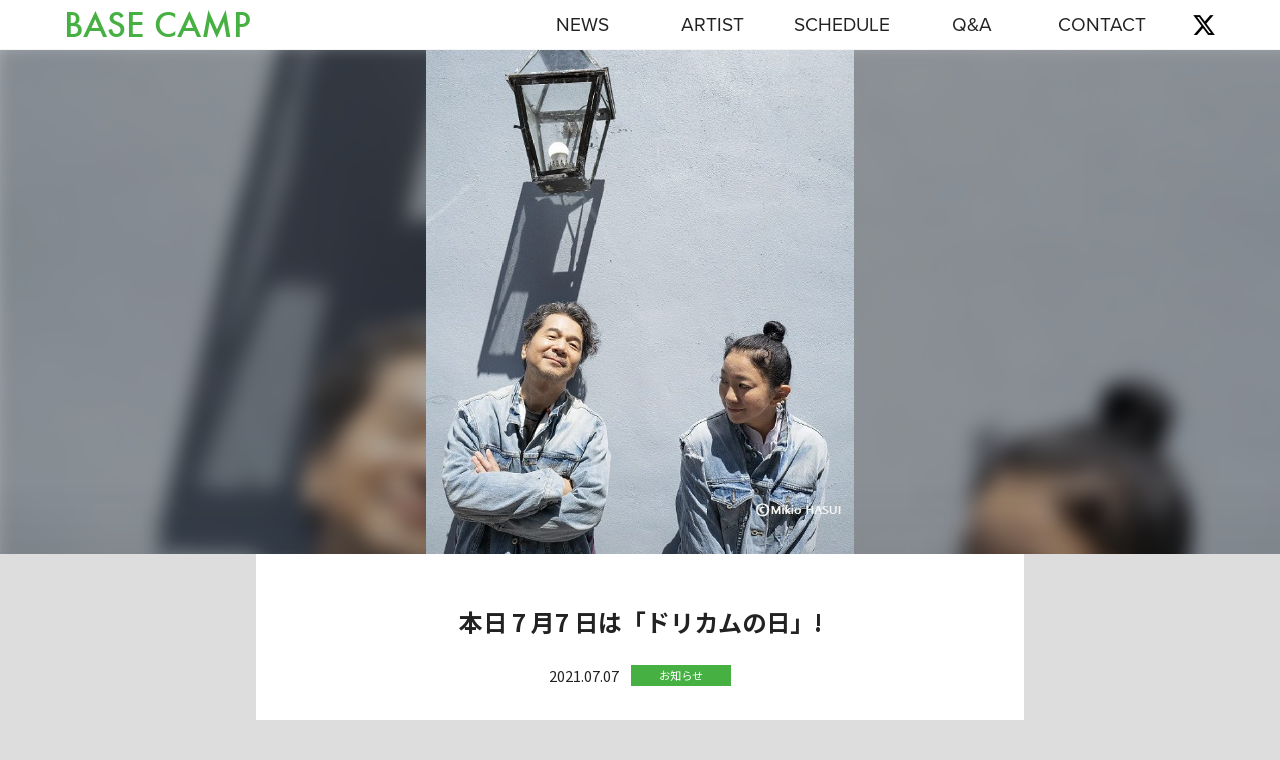

--- FILE ---
content_type: text/html; charset=UTF-8
request_url: https://basecamp.jp.net/2616/
body_size: 29893
content:
<!DOCTYPE html>
<html lang="ja">
<head>
  <meta charset="UTF-8" />
  <meta http-equiv="X-UA-Compatible" content="IE=edge">
  <meta name="viewport" content="width=device-width, initial-scale=1, minimum-scale=1.0, maximum-scale=1, user-scalable=no, viewport-fit=cover">
  <meta name = "format-detection" content = "telephone=no">
  <link rel="profile" href="http://gmpg.org/xfn/11">
	<link rel="pingback" href="https://basecamp.jp.net/xmlrpc.php">
  <link rel="shortcut icon" href="https://basecamp.jp.net/wp-content/themes/basecamp/images/favicon.ico" type="./image/x-icon">
  <link rel="apple-touch-icon" href="https://basecamp.jp.net/wp-content/themes/basecamp/images/apple-touch-icon.png" sizes="180x180">
  <link rel="stylesheet" href="https://use.typekit.net/lzn0fhn.css">
  <link href="//fonts.googleapis.com/css?family=Noto+Sans+JP:400,700" rel="stylesheet">
  <title>本日 7 月7 日は「ドリカムの日」! | BASE CAMP</title>
<meta name='robots' content='max-image-preview:large' />
	<style>img:is([sizes="auto" i], [sizes^="auto," i]) { contain-intrinsic-size: 3000px 1500px }</style>
	<link rel='dns-prefetch' href='//cdnjs.cloudflare.com' />
<link rel='dns-prefetch' href='//platform.twitter.com' />
<link rel='dns-prefetch' href='//www.youtube.com' />
<link rel='dns-prefetch' href='//fonts.googleapis.com' />
<link rel='dns-prefetch' href='//use.fontawesome.com' />
<link rel='stylesheet' id='wp-block-library-css' href='https://basecamp.jp.net/wp-includes/css/dist/block-library/style.min.css?ver=6.7.2' type='text/css' media='all' />
<style id='classic-theme-styles-inline-css' type='text/css'>
/*! This file is auto-generated */
.wp-block-button__link{color:#fff;background-color:#32373c;border-radius:9999px;box-shadow:none;text-decoration:none;padding:calc(.667em + 2px) calc(1.333em + 2px);font-size:1.125em}.wp-block-file__button{background:#32373c;color:#fff;text-decoration:none}
</style>
<style id='global-styles-inline-css' type='text/css'>
:root{--wp--preset--aspect-ratio--square: 1;--wp--preset--aspect-ratio--4-3: 4/3;--wp--preset--aspect-ratio--3-4: 3/4;--wp--preset--aspect-ratio--3-2: 3/2;--wp--preset--aspect-ratio--2-3: 2/3;--wp--preset--aspect-ratio--16-9: 16/9;--wp--preset--aspect-ratio--9-16: 9/16;--wp--preset--color--black: #000000;--wp--preset--color--cyan-bluish-gray: #abb8c3;--wp--preset--color--white: #ffffff;--wp--preset--color--pale-pink: #f78da7;--wp--preset--color--vivid-red: #cf2e2e;--wp--preset--color--luminous-vivid-orange: #ff6900;--wp--preset--color--luminous-vivid-amber: #fcb900;--wp--preset--color--light-green-cyan: #7bdcb5;--wp--preset--color--vivid-green-cyan: #00d084;--wp--preset--color--pale-cyan-blue: #8ed1fc;--wp--preset--color--vivid-cyan-blue: #0693e3;--wp--preset--color--vivid-purple: #9b51e0;--wp--preset--gradient--vivid-cyan-blue-to-vivid-purple: linear-gradient(135deg,rgba(6,147,227,1) 0%,rgb(155,81,224) 100%);--wp--preset--gradient--light-green-cyan-to-vivid-green-cyan: linear-gradient(135deg,rgb(122,220,180) 0%,rgb(0,208,130) 100%);--wp--preset--gradient--luminous-vivid-amber-to-luminous-vivid-orange: linear-gradient(135deg,rgba(252,185,0,1) 0%,rgba(255,105,0,1) 100%);--wp--preset--gradient--luminous-vivid-orange-to-vivid-red: linear-gradient(135deg,rgba(255,105,0,1) 0%,rgb(207,46,46) 100%);--wp--preset--gradient--very-light-gray-to-cyan-bluish-gray: linear-gradient(135deg,rgb(238,238,238) 0%,rgb(169,184,195) 100%);--wp--preset--gradient--cool-to-warm-spectrum: linear-gradient(135deg,rgb(74,234,220) 0%,rgb(151,120,209) 20%,rgb(207,42,186) 40%,rgb(238,44,130) 60%,rgb(251,105,98) 80%,rgb(254,248,76) 100%);--wp--preset--gradient--blush-light-purple: linear-gradient(135deg,rgb(255,206,236) 0%,rgb(152,150,240) 100%);--wp--preset--gradient--blush-bordeaux: linear-gradient(135deg,rgb(254,205,165) 0%,rgb(254,45,45) 50%,rgb(107,0,62) 100%);--wp--preset--gradient--luminous-dusk: linear-gradient(135deg,rgb(255,203,112) 0%,rgb(199,81,192) 50%,rgb(65,88,208) 100%);--wp--preset--gradient--pale-ocean: linear-gradient(135deg,rgb(255,245,203) 0%,rgb(182,227,212) 50%,rgb(51,167,181) 100%);--wp--preset--gradient--electric-grass: linear-gradient(135deg,rgb(202,248,128) 0%,rgb(113,206,126) 100%);--wp--preset--gradient--midnight: linear-gradient(135deg,rgb(2,3,129) 0%,rgb(40,116,252) 100%);--wp--preset--font-size--small: 13px;--wp--preset--font-size--medium: 20px;--wp--preset--font-size--large: 36px;--wp--preset--font-size--x-large: 42px;--wp--preset--spacing--20: 0.44rem;--wp--preset--spacing--30: 0.67rem;--wp--preset--spacing--40: 1rem;--wp--preset--spacing--50: 1.5rem;--wp--preset--spacing--60: 2.25rem;--wp--preset--spacing--70: 3.38rem;--wp--preset--spacing--80: 5.06rem;--wp--preset--shadow--natural: 6px 6px 9px rgba(0, 0, 0, 0.2);--wp--preset--shadow--deep: 12px 12px 50px rgba(0, 0, 0, 0.4);--wp--preset--shadow--sharp: 6px 6px 0px rgba(0, 0, 0, 0.2);--wp--preset--shadow--outlined: 6px 6px 0px -3px rgba(255, 255, 255, 1), 6px 6px rgba(0, 0, 0, 1);--wp--preset--shadow--crisp: 6px 6px 0px rgba(0, 0, 0, 1);}:where(.is-layout-flex){gap: 0.5em;}:where(.is-layout-grid){gap: 0.5em;}body .is-layout-flex{display: flex;}.is-layout-flex{flex-wrap: wrap;align-items: center;}.is-layout-flex > :is(*, div){margin: 0;}body .is-layout-grid{display: grid;}.is-layout-grid > :is(*, div){margin: 0;}:where(.wp-block-columns.is-layout-flex){gap: 2em;}:where(.wp-block-columns.is-layout-grid){gap: 2em;}:where(.wp-block-post-template.is-layout-flex){gap: 1.25em;}:where(.wp-block-post-template.is-layout-grid){gap: 1.25em;}.has-black-color{color: var(--wp--preset--color--black) !important;}.has-cyan-bluish-gray-color{color: var(--wp--preset--color--cyan-bluish-gray) !important;}.has-white-color{color: var(--wp--preset--color--white) !important;}.has-pale-pink-color{color: var(--wp--preset--color--pale-pink) !important;}.has-vivid-red-color{color: var(--wp--preset--color--vivid-red) !important;}.has-luminous-vivid-orange-color{color: var(--wp--preset--color--luminous-vivid-orange) !important;}.has-luminous-vivid-amber-color{color: var(--wp--preset--color--luminous-vivid-amber) !important;}.has-light-green-cyan-color{color: var(--wp--preset--color--light-green-cyan) !important;}.has-vivid-green-cyan-color{color: var(--wp--preset--color--vivid-green-cyan) !important;}.has-pale-cyan-blue-color{color: var(--wp--preset--color--pale-cyan-blue) !important;}.has-vivid-cyan-blue-color{color: var(--wp--preset--color--vivid-cyan-blue) !important;}.has-vivid-purple-color{color: var(--wp--preset--color--vivid-purple) !important;}.has-black-background-color{background-color: var(--wp--preset--color--black) !important;}.has-cyan-bluish-gray-background-color{background-color: var(--wp--preset--color--cyan-bluish-gray) !important;}.has-white-background-color{background-color: var(--wp--preset--color--white) !important;}.has-pale-pink-background-color{background-color: var(--wp--preset--color--pale-pink) !important;}.has-vivid-red-background-color{background-color: var(--wp--preset--color--vivid-red) !important;}.has-luminous-vivid-orange-background-color{background-color: var(--wp--preset--color--luminous-vivid-orange) !important;}.has-luminous-vivid-amber-background-color{background-color: var(--wp--preset--color--luminous-vivid-amber) !important;}.has-light-green-cyan-background-color{background-color: var(--wp--preset--color--light-green-cyan) !important;}.has-vivid-green-cyan-background-color{background-color: var(--wp--preset--color--vivid-green-cyan) !important;}.has-pale-cyan-blue-background-color{background-color: var(--wp--preset--color--pale-cyan-blue) !important;}.has-vivid-cyan-blue-background-color{background-color: var(--wp--preset--color--vivid-cyan-blue) !important;}.has-vivid-purple-background-color{background-color: var(--wp--preset--color--vivid-purple) !important;}.has-black-border-color{border-color: var(--wp--preset--color--black) !important;}.has-cyan-bluish-gray-border-color{border-color: var(--wp--preset--color--cyan-bluish-gray) !important;}.has-white-border-color{border-color: var(--wp--preset--color--white) !important;}.has-pale-pink-border-color{border-color: var(--wp--preset--color--pale-pink) !important;}.has-vivid-red-border-color{border-color: var(--wp--preset--color--vivid-red) !important;}.has-luminous-vivid-orange-border-color{border-color: var(--wp--preset--color--luminous-vivid-orange) !important;}.has-luminous-vivid-amber-border-color{border-color: var(--wp--preset--color--luminous-vivid-amber) !important;}.has-light-green-cyan-border-color{border-color: var(--wp--preset--color--light-green-cyan) !important;}.has-vivid-green-cyan-border-color{border-color: var(--wp--preset--color--vivid-green-cyan) !important;}.has-pale-cyan-blue-border-color{border-color: var(--wp--preset--color--pale-cyan-blue) !important;}.has-vivid-cyan-blue-border-color{border-color: var(--wp--preset--color--vivid-cyan-blue) !important;}.has-vivid-purple-border-color{border-color: var(--wp--preset--color--vivid-purple) !important;}.has-vivid-cyan-blue-to-vivid-purple-gradient-background{background: var(--wp--preset--gradient--vivid-cyan-blue-to-vivid-purple) !important;}.has-light-green-cyan-to-vivid-green-cyan-gradient-background{background: var(--wp--preset--gradient--light-green-cyan-to-vivid-green-cyan) !important;}.has-luminous-vivid-amber-to-luminous-vivid-orange-gradient-background{background: var(--wp--preset--gradient--luminous-vivid-amber-to-luminous-vivid-orange) !important;}.has-luminous-vivid-orange-to-vivid-red-gradient-background{background: var(--wp--preset--gradient--luminous-vivid-orange-to-vivid-red) !important;}.has-very-light-gray-to-cyan-bluish-gray-gradient-background{background: var(--wp--preset--gradient--very-light-gray-to-cyan-bluish-gray) !important;}.has-cool-to-warm-spectrum-gradient-background{background: var(--wp--preset--gradient--cool-to-warm-spectrum) !important;}.has-blush-light-purple-gradient-background{background: var(--wp--preset--gradient--blush-light-purple) !important;}.has-blush-bordeaux-gradient-background{background: var(--wp--preset--gradient--blush-bordeaux) !important;}.has-luminous-dusk-gradient-background{background: var(--wp--preset--gradient--luminous-dusk) !important;}.has-pale-ocean-gradient-background{background: var(--wp--preset--gradient--pale-ocean) !important;}.has-electric-grass-gradient-background{background: var(--wp--preset--gradient--electric-grass) !important;}.has-midnight-gradient-background{background: var(--wp--preset--gradient--midnight) !important;}.has-small-font-size{font-size: var(--wp--preset--font-size--small) !important;}.has-medium-font-size{font-size: var(--wp--preset--font-size--medium) !important;}.has-large-font-size{font-size: var(--wp--preset--font-size--large) !important;}.has-x-large-font-size{font-size: var(--wp--preset--font-size--x-large) !important;}
:where(.wp-block-post-template.is-layout-flex){gap: 1.25em;}:where(.wp-block-post-template.is-layout-grid){gap: 1.25em;}
:where(.wp-block-columns.is-layout-flex){gap: 2em;}:where(.wp-block-columns.is-layout-grid){gap: 2em;}
:root :where(.wp-block-pullquote){font-size: 1.5em;line-height: 1.6;}
</style>
<link rel='stylesheet' id='googleMaterialIcons-css' href='//fonts.googleapis.com/icon?family=Material+Icons&#038;ver=6.7.2' type='text/css' media='all' />
<link rel='stylesheet' id='font-awesome-css' href='//use.fontawesome.com/releases/v6.4.2/css/all.css?ver=6.7.2' type='text/css' media='all' />
<link rel='stylesheet' id='slick-css-css' href='//cdnjs.cloudflare.com/ajax/libs/slick-carousel/1.8.1/slick.min.css?ver=6.7.2' type='text/css' media='all' />
<link rel='stylesheet' id='slick-theme-css-css' href='//cdnjs.cloudflare.com/ajax/libs/slick-carousel/1.8.1/slick-theme.min.css?ver=6.7.2' type='text/css' media='all' />
<link rel='stylesheet' id='basecamp-style-css' href='https://basecamp.jp.net/wp-content/themes/basecamp/style.css?ver=6.7.2' type='text/css' media='all' />
<script type="text/javascript" src="https://basecamp.jp.net/wp-includes/js/jquery/jquery.min.js?ver=3.7.1" id="jquery-core-js"></script>
<script type="text/javascript" src="https://basecamp.jp.net/wp-includes/js/jquery/jquery-migrate.min.js?ver=3.4.1" id="jquery-migrate-js"></script>
<link rel="https://api.w.org/" href="https://basecamp.jp.net/wp-json/" /><link rel="alternate" title="JSON" type="application/json" href="https://basecamp.jp.net/wp-json/wp/v2/posts/2616" /><link rel="EditURI" type="application/rsd+xml" title="RSD" href="https://basecamp.jp.net/xmlrpc.php?rsd" />
<link rel="canonical" href="https://basecamp.jp.net/2616/" />
<link rel='shortlink' href='https://basecamp.jp.net/?p=2616' />
<link rel="alternate" title="oEmbed (JSON)" type="application/json+oembed" href="https://basecamp.jp.net/wp-json/oembed/1.0/embed?url=https%3A%2F%2Fbasecamp.jp.net%2F2616%2F" />
<link rel="alternate" title="oEmbed (XML)" type="text/xml+oembed" href="https://basecamp.jp.net/wp-json/oembed/1.0/embed?url=https%3A%2F%2Fbasecamp.jp.net%2F2616%2F&#038;format=xml" />
<meta name="description" content="伊藤園「お～いお茶」タイアップソングで話題沸騰中の新曲 「次のせ〜の!で &#8211; ON THE GREEN HILL &#8211; DCT …" />
<meta property="og:title" content="本日 7 月7 日は「ドリカムの日」!" />
<meta property="og:description" content="伊藤園「お～いお茶」タイアップソングで話題沸騰中の新曲 「次のせ〜の!で &#8211; ON THE GREEN HILL &#8211; DCT …" />
<meta property="og:type" content="article" />
<meta property="og:url" content="https://basecamp.jp.net/2616/" />
<meta property="og:image" content="https://s3.ap-northeast-1.amazonaws.com/img.basecamp.jp.net/wp-content/uploads/20210707115931/20210707025931-e1625627035951.jpg" />
<meta property="og:site_name" content="BASE CAMP" />
<meta name="twitter:title" content="本日 7 月7 日は「ドリカムの日」!" />
<meta name="twitter:image" content="https://s3.ap-northeast-1.amazonaws.com/img.basecamp.jp.net/wp-content/uploads/20210707115931/20210707025931-e1625627035951.jpg" />
<meta name="twitter:url" content="https://basecamp.jp.net/2616/" />
<meta name="twitter:card" content="summary_large_image" />
<meta property="og:locale" content="ja_JP" />
  <!-- Global site tag (gtag.js) - Google Analytics -->
  <script async src="https://www.googletagmanager.com/gtag/js?id=UA-81424919-18"></script>
  <script>
    window.dataLayer = window.dataLayer || [];
    function gtag(){dataLayer.push(arguments);}
    gtag('js', new Date());

    gtag('config', 'UA-81424919-18');
  </script>
</head>
<body class="post-template-default single single-post postid-2616 single-format-standard">
<svg aria-hidden="true" style="position: absolute; width: 0; height: 0; overflow: hidden;" version="1.1" xmlns="http://www.w3.org/2000/svg" xmlns:xlink="http://www.w3.org/1999/xlink">
<defs>
<symbol id="icon-logo-land" viewBox="0 0 74 32">
<title>logo-land</title>
<path d="M0 0h3.832v28.347h70.072v3.593h-73.904z"></path>
<path d="M16.275 4.12h3.88l7.737 20.108h-3.94l-1.581-4.144h-8.24l-1.641 4.144h-3.976zM18.24 9.449l-2.671 6.91h5.389z"></path>
<path d="M30.862 4.12h3.677l8.575 13.234v-13.174h3.82v20.048h-3.641l-8.563-13.198v13.174h-3.832z"></path>
<path d="M51.581 4.12h4.539c0.258-0.016 0.56-0.025 0.864-0.025 2.037 0 3.979 0.405 5.75 1.139l-0.1-0.037c1.514 0.825 2.718 2.055 3.487 3.546l0.022 0.047c0.876 1.577 1.392 3.458 1.392 5.459 0 0.089-0.001 0.178-0.003 0.266l0-0.013c0 0.031 0 0.068 0 0.104 0 1.5-0.286 2.934-0.806 4.249l0.027-0.078c-0.483 1.246-1.191 2.308-2.083 3.184l-0.001 0.001c-0.806 0.79-1.793 1.399-2.894 1.758l-0.053 0.015c-1.372 0.325-2.946 0.512-4.565 0.512-0.324 0-0.646-0.007-0.966-0.022l0.045 0.002h-4.659zM55.389 7.808v12.695h1.772c0.163 0.011 0.353 0.017 0.544 0.017 1.176 0 2.298-0.231 3.323-0.649l-0.059 0.021c0.845-0.461 1.513-1.156 1.928-1.997l0.012-0.027c0.471-0.948 0.747-2.064 0.747-3.245 0-0.088-0.002-0.177-0.005-0.264l0 0.013c0.009-0.126 0.013-0.273 0.013-0.421 0-1.757-0.684-3.354-1.801-4.54l0.003 0.003c-1.228-1.009-2.816-1.621-4.547-1.621-0.225 0-0.448 0.010-0.667 0.031l0.028-0.002z"></path>
</symbol>
</defs>
</svg>

<header class="banner banner-fixed" role="banner">
  <div class="grid flexbox align-center justify-between">
    <a href="https://basecamp.jp.net/" class="logo">BASE CAMP</a>

    <button type="button" role="button" aria-label="Toggle Navigation" data-navicon="button" class="icon-menu navicon navicon-x">
      <span class="navicon__lines"></span>
    </button>

    <div class="navigation-wrap flexbox align-center">
      <nav role="navigation">
        <ul class="nav__list flexbox align-center justify-center"><li id="menu-item-143" class="nav__list-item menu-item menu-item-type-post_type menu-item-object-page current_page_parent menu-item-143"><a href="https://basecamp.jp.net/news/" title="						">NEWS</a></li>
<li id="menu-item-142" class="nav__list-item menu-item menu-item-type-post_type menu-item-object-page menu-item-142"><a href="https://basecamp.jp.net/artist/" title="						">ARTIST</a></li>
<li id="menu-item-146" class="nav__list-item menu-item menu-item-type-post_type menu-item-object-page menu-item-146"><a href="https://basecamp.jp.net/schedule/" title="						">SCHEDULE</a></li>
<li id="menu-item-141" class="nav__list-item menu-item menu-item-type-post_type menu-item-object-page menu-item-141"><a href="https://basecamp.jp.net/faq/" title="						">Q&#038;A</a></li>
<li id="menu-item-2083" class="nav__list-item menu-item menu-item-type-post_type menu-item-object-page menu-item-2083"><a href="https://basecamp.jp.net/contact/">CONTACT</a></li>
</ul>      </nav>
      <div class="social-wrap">
        <a class="social twitter" href="https://twitter.com/BASECAMP_COM" target="_blank"><i class="fa-brands fa-x-twitter"></i></a>
      </div>
    </div>
  </div>
</header>

  
  <div class="single-thumbnail-wrap">
          <div class="single-thumbnail-bg" style="background-image: url(https://s3.ap-northeast-1.amazonaws.com/img.basecamp.jp.net/wp-content/uploads/20210707115931/20210707025931-e1625627035951.jpg"></div>
      <div class="single-thumbnail" style="background-image: url(https://s3.ap-northeast-1.amazonaws.com/img.basecamp.jp.net/wp-content/uploads/20210707115931/20210707025931-e1625627035951.jpg"></div>
      </div>

  <div class="content-page single-page">
    <h1 class="single-title">本日 7 月7 日は「ドリカムの日」!</h1>

    <div class="news-postdate-wrap flexbox align-center justify-center">
      <p class="news-postdate">2021.07.07</p>
      <p class="news-category announce">お知らせ</p>
    </div>

    <div class="page-content news-content-wrap">
      <div class="news-content"><p style="text-align: center;"><strong>伊藤園「お～いお茶」タイアップソングで話題沸騰中の新曲</strong><br />
<strong><span style="font-size: 150%;">「次のせ〜の!で &#8211; ON THE GREEN HILL &#8211; DCT VERSION」</span></strong><br />
<strong><span style="font-size: 150%;">配信スタート!</span></strong></p>
<p>&nbsp;</p>
<p style="text-align: center;"><strong><span style="font-size: 150%;">Amazon Prime Video にて最新プレミアムLIVE など3 作品を</span></strong><br />
<strong><span style="font-size: 150%;">213 の国と地域・7 言語で独占配信!TikTok や</span></strong><br />
<strong><span style="font-size: 150%;">Twitch 施策もスタート!</span></strong></p>
<p style="text-align: center;"><strong><span style="font-size: 150%;">&amp;</span></strong></p>
<p style="text-align: center;"><strong><span style="font-size: 150%;">DREAMS COME TRUE 最新Blu-ray &amp; DVD</span></strong><br />
<strong><span style="font-size: 150%;">『WINTER FANTASIA 2020 &#8211; DOSCO prime PARTY !!! -』</span></strong><br />
<strong><span style="font-size: 150%;">Amazon 限定で発売!</span></strong></p>
<p>&nbsp;</p>
<p>&nbsp;</p>
<p>&nbsp;</p>
<p>本⽇7⽉7⽇(⽔)の「ドリカムの⽇」<span style="font-size: 70%;">※1</span> に、TVCMで話題沸騰中の伊藤園「お〜いお茶」のタイアップソング、DREAMSCOME TRUEの新曲「次のせ〜の︕で &#8211; ON THE GREEN HILL &#8211; DCT VERSION」の配信がスタートした。</p>
<p>&nbsp;</p>
<p>JAPANESE GREEN TEAとして世界に知られ、⽇本の伝統⽂化として⻑い歴史を持つ緑茶、ドリカム最新楽曲は、その緑茶が⽣まれる茶畑の雄⼤さと神秘性を感じながら、聴く者の⼼にそっと⼩さな勇気を蒔いてくれる吉⽥美和ならではの詩と、30年に渡り世界中の⼈々に記憶され愛され続けるメロディ『ソニック・ザ・ヘッジホッグ』のメインテーマ曲である中村正⼈作曲の「Green Hill Zone」をベースに書き下ろされており、ドリカムファンのみならず世界中のソニック・ザ・ヘッジホッグファンをも歓喜させている。</p>
<p>&nbsp;</p>
<p>そして同⽇、Amazon Prime Videonにて、DREAMS COME TRUE の撮り下ろし最新プレミアムLIVE、『DREAMS COME TRUE Premium Acoustic- Mi Live Show』と、ライヴ&amp;トーク番組『DREAMS COME TRUE 「Unveil」』(全4話)、『DREAMS COME TRUE 中村正⼈「Sound Venue」』(全6話)の合計3作品を213の国と地域・7⾔語での独占配信がスタートした。Prime Videoにて⽇本のアーティストの映像作品をグローバルで独占配信するのは今回が初となる。</p>
<p>&nbsp;</p>
<p>特設ページ「DREAMS COME TRUE Prime Video Show」では、独占配信する3作品のほか、アーカイブライヴ映像8作品を配信。</p>
<p>また、本⽇から、DREAMS COME TRUEが出演する新TVCMを全国で放送するほか、7⽉7⽇(⽔)から渋⾕スクランブル交差点と⼤阪⼼斎橋、7⽉9⽇(⾦)からはニューヨーク・タイムズスクエアでも屋外広告が展開される。</p>
<p>&nbsp;</p>
<p>&nbsp;</p>
<p>[中村正⼈コメント]</p>
<p>&nbsp;</p>
<p>「『DREAMS COME TRUE Premium Acoustic-Mi Live Show』は、Amazon Prime Videoで配信する作品のためだけにセットを組んで演奏をしたのですが、カメラの配置や舞台のセットなど、ライブステージとスタジオ収録のいいとこどりをしたような環境で、吉⽥も僕も伸び伸びと収録できました。『DREAMS COME TRUE 「Unveil」』では、陣内孝則さんと⻲⽥誠治さんにゲストMCを務めていただいたのですが、僕も知らなかったことを吉⽥から引き出してくださいました。あの吉⽥美和が語るDREAMS COME TRUEの核⼼に迫る⾔葉は必⾒だと思います。ぜひご覧ください。」</p>
<p>&nbsp;</p>
<p>&nbsp;</p>
<p>またショートムービープラットフォーム「TikTok(ティックトック)」にて、中村正⼈とTikTokクリエイターがDREAMS COME TRUEの新曲「次のせ〜の︕で – ON THE GREEN HILL – DCT VERSION」を含む楽曲を使った企画「#ドリカム歌うま」チャレンジを⾏う。</p>
<p>&nbsp;</p>
<p>「ポケットからきゅんです」が昨年⼤ブレイクしたシンガーソングライターのひらめ⽒、ドラマ主題歌決定などで活躍中の姉妹デュオのゆりめり、指パッチンの世界記録を持ち海外からも注⽬される指男⽒の3組の⼈気クリエイターがアンバサダーとして参加するほか、弾き語りやアカペラ等でDREAMS COME TRUEの楽曲を歌った動画を募集。「#ドリカム歌うま」をつけてTikTok動画を投稿いただいた中から3名の⽅に、Amazon Echo Dotをプレゼントされるという。</p>
<p>&nbsp;</p>
<p>さらに、7⽉15⽇(⽊)20時からTwitch上のAmazon Music Japanチャンネルにて『DREAMS COME TRUE Premium Acoustic-Mi Live Show』をTwitchの画⾯上でDREAMS COME TRUEの中村正⼈と⼀緒に視聴できる「Watch Party」を実施します。</p>
<p>&nbsp;</p>
<p>視聴者は、リアルタイムでTwitchのチャット機能を活⽤して中村正⼈にメッセージや質問をテキストで送ることができます。Watch Partyを視聴するには、プライムとTwitchへの事前登録が必要となる。</p>
<p>&nbsp;</p>
<p><span style="font-size: 75%;">※1 アーティス</span><span style="font-size: 75%;">ト名の DREAMS COME TRUE が⽰すように⼀年に⼀度「夢が叶う」⽇にとの⼆⼈の願いが込められている。</span></p>
<p>&nbsp;</p>
<p>&nbsp;</p>
<p><strong>&lt;新曲「次のせ〜の︕で &#8211; ON THE GREEN HILL &#8211; DCT VERSION」&gt;</strong></p>
<p>&nbsp;</p>
<p><span style="font-size: 85%;">(2021 年7 ⽉7 ⽇配信)</span></p>
<p>▽『次のせ〜の︕で &#8211; ON THE GREEN HILL &#8211; DCT VERSION』リンクファイヤ</p>
<p><a href="https://dreamscometrue.lnk.to/tsugino_seno_de_single" target="_blank" rel="noopener">https://dreamscometrue.lnk.to/tsugino_seno_de_single</a></p>
<p>&nbsp;</p>
<p>&nbsp;</p>
<p>▽「次のせ〜の︕で – ON THE GREEN HILL – DCT VERSION」特設サイト</p>
<p><a href="https://dreamscometrue.com/tsuginosenode/" target="_blank" rel="noopener">https://dreamscometrue.com/tsuginosenode/</a></p>
<p>&nbsp;</p>
<p>&nbsp;</p>
<p>▽お〜いお茶キャンペーンサイト</p>
<p><a href="https://cp.itoen.co.jp/ocha777" target="_blank" rel="noopener">https://cp.itoen.co.jp/ocha777</a></p>
<p>&nbsp;</p>
<p>&nbsp;</p>
<p>▽TV-CM お〜いお茶 「ドリカム茶畑オンラインフェスなどが当たる︕」伊藤園</p>
<p>&nbsp;</p>
<p><a href="https://www.youtube.com/watch?v=IzQhdl3SRcE">https://www.youtube.com/watch?v=IzQhdl3SRcE</a></p>
<p>&nbsp;</p>
<p>&nbsp;</p>
<p>&nbsp;</p>
</div>
      <div class="news-schedule-content">
              </div>
    </div>
    <ul class="social-button flexbox align-center justify-end">
  <li class="share-button twitter"><a href="https://twitter.com/intent/tweet?url=https://basecamp.jp.net/2616/&text=本日 7 月7 日は「ドリカムの日」!" target="_blank"><i class="fab fa-twitter"></i>ツイート</a></li>
  <li class="share-button facebook"><a href="https://www.facebook.com/share.php?u=https://basecamp.jp.net/2616/&t=本日 7 月7 日は「ドリカムの日」!" target="_blank"><i class="fab fa-facebook-f"></i>シェア</a></li>
  <li class="share-button line"><a href="https://social-plugins.line.me/lineit/share?url=https://basecamp.jp.net/2616/" target="_blank"><i class="fab fa-line"></i>LINEで送る</a></li>
</ul>
  </div>

  <div class="paging flexbox justify-between">
        <a class="prev" href="https://basecamp.jp.net/2266/">
      <p class="arrow-content"><i class="fa fa-angle-left arrow-left" aria-hidden="true"></i>PREV</p>
      <div class="paging-content">
        <p class="paging-title">7 月7 日、「ドリカムの日」に!!!</p>
      </div>
    </a>
            <a class="next" href="https://basecamp.jp.net/2689/">
      <p class="arrow-content">NEXT<i class="fa fa-angle-right arrow-right" aria-hidden="true"></i></p>
      <div class="paging-content">
        <p class="paging-title">【9月22日(水)CDリリース決定!】DREAMS COME TRUE　</p>
      </div>
    </a>
      </div>

  <div class="single-breadcrumb">
    <div id="breadcrumb" class="breadcrumb-section"><ul class="breadcrumb-list" itemprop="breadcrumb"><li class="breadcrumb-home" itemscope="itemscope" itemtype="http://data-vocabulary.org/Breadcrumb"><a href="https://basecamp.jp.net" itemprop="url"><span  itemprop="title">HOME</span></a></li><li>&nbsp;&gt;&nbsp;</li><li itemscope="itemscope" itemtype="http://data-vocabulary.org/Breadcrumb"><a href="https://basecamp.jp.net/news/" itemprop="url"><span itemprop="title">NEWS</span></a></li><li>&nbsp;&gt;&nbsp;</li><li itemscope="itemscope" itemtype="http://data-vocabulary.org/Breadcrumb"><a href="https://basecamp.jp.net/category/announce/" itemprop="url"><span itemprop="title">お知らせ</span></a></li><li>&nbsp;&gt;&nbsp;</li><li class="current-crumb" itemscope="itemscope" itemtype="http://data-vocabulary.org/Breadcrumb"><a href="https://basecamp.jp.net/2616/" itemprop="url"><span itemprop="title"><strong>本日 7 月7 日は「ドリカムの日」!</strong></span></a></li></ul></div>  </div>


<footer id="footer">
  <div class="footer-inner flexbox align-center justify-between">
    <h1 class="footer-logo"><a href="https://basecamp.jp.net/">BASE CAMP</a></h1>
      <ul class="footer-menu flexbox align-center"><li id="menu-item-313" class="footer-menu-list text-underline menu-item menu-item-type-post_type menu-item-object-page menu-item-313"><a href="https://basecamp.jp.net/venue/">VENUES</a></li>
<li id="menu-item-139" class="footer-menu-list text-underline menu-item menu-item-type-post_type menu-item-object-page menu-item-139"><a href="https://basecamp.jp.net/company/" title="						">COMPANY</a></li>
<li id="menu-item-140" class="footer-menu-list text-underline menu-item menu-item-type-post_type menu-item-object-page menu-item-140"><a href="https://basecamp.jp.net/privacy/" title="						">PRIVACY POLICY</a></li>
</ul>  </div>
  <p class="copylight">Copyright &copy; BASE CAMP All Rights Reserved.</p>
</footer>
<script>
document.addEventListener( 'wpcf7mailsent', function( event ) {
  location = 'https://basecamp.jp.net/contact/thanks/';
}, false );
</script><script type="text/javascript" src="//cdnjs.cloudflare.com/ajax/libs/slick-carousel/1.8.1/slick.min.js?ver=1.8.1" id="slick-js"></script>
<script type="text/javascript" src="//platform.twitter.com/widgets.js?ver=6.7.2" id="twitter-js"></script>
<script type="text/javascript" src="//www.youtube.com/iframe_api?ver=6.7.2" id="youtube-js"></script>
<script type="text/javascript" src="https://basecamp.jp.net/wp-content/themes/basecamp/scripts/main.js?ver=20160608" id="basecamp-script-js"></script>
</body>
</html>


--- FILE ---
content_type: text/css
request_url: https://basecamp.jp.net/wp-content/themes/basecamp/style.css?ver=6.7.2
body_size: 51682
content:
/*!
Theme Name: BASE CAMP.
Theme URL:
Author:
Author URL:
Version: 1.0
*/.banner{width:100%;height:50px;top:0;left:0;position:fixed;z-index:1000;background-color:#fff;color:#222;-webkit-transition:all .5s;-o-transition:all .5s;transition:all .5s;border-bottom:1px solid #f5f5f5}.banner.is-sticky,.banner.banner-fixed{-webkit-transition:all .5s;-o-transition:all .5s;transition:all .5s}.banner.is-sticky .navicon__lines,.banner.banner-fixed .navicon__lines{background:#222}.banner.is-sticky .navicon__lines:before,.banner.is-sticky .navicon__lines:after,.banner.banner-fixed .navicon__lines:before,.banner.banner-fixed .navicon__lines:after{background:#222}.banner .grid{width:90%;height:50px;margin:auto}.banner .grid .logo{font-size:2.3em;color:#46b042;font-family:futura-pt,sans-serif;font-weight:500}@media screen and (min-width: 480px)and (max-width: 801px){.banner .grid .logo{font-size:2em}}.banner .navigation-wrap{text-align:center}@media screen and (max-width: 480px){.banner .navigation-wrap{display:none;-webkit-transition:all .5s;-o-transition:all .5s;transition:all .5s;position:fixed;background-color:rgba(255,255,255,.8);color:#222;width:100%;height:0;top:0;right:0;z-index:998;padding-top:50px}}@media screen and (max-width: 480px){.banner .navigation-wrap .nav__list{display:block}}.banner .navigation-wrap .nav__list .nav__list-item a{height:50px;line-height:50px;width:130px;text-align:center;display:block;font-size:1.2em;font-family:proxima-nova,sans-serif}@media screen and (max-width: 480px){.banner .navigation-wrap .nav__list .nav__list-item a{width:auto;text-align:right;padding-right:5%}}.banner .navigation-wrap .social-wrap{margin-left:25px}@media screen and (max-width: 480px){.banner .navigation-wrap .social-wrap{margin-left:0;margin-top:25px}}@media screen and (max-width: 480px){.banner .navigation-wrap .social-wrap .social{background-color:#000;border-radius:50%;padding:10px}}.banner .navigation-wrap .social-wrap .social i{font-size:1.5em;color:#000}@media screen and (max-width: 480px){.banner .navigation-wrap .social-wrap .social i{color:#fff}}.banner .social-list{width:33.3333333333%;text-align:right}@media screen and (max-width: 480px){.banner .social-list{display:none}}.banner .social-list .social{padding:1em;display:inline-block;text-align:center}.banner .social-list .social i{width:1em;height:1em}.banner [data-navicon=button]{display:inline-block;margin:0 1em;border:none;background:none;cursor:pointer;-webkit-user-select:none;-moz-user-select:none;-ms-user-select:none;user-select:none}.banner [data-navicon=button]>*{display:block}.banner [data-navicon=button]:focus{outline:none}.banner .navicon{-webkit-transition:.3s;-o-transition:.3s;transition:.3s;padding:0;margin:0}.banner .navicon__lines{display:inline-block;width:1.75rem;height:.1166666667rem;background:#222;border-radius:.125rem;transition:.3s;position:relative}.banner .navicon__lines:after,.banner .navicon__lines:before{display:inline-block;width:1.75rem;height:.1166666667rem;background:#222;border-radius:.125rem;transition:.3s;position:absolute;left:0;content:"";-webkit-transform-origin:.125rem center;-ms-transform-origin:.125rem center;transform-origin:.125rem center}.banner .navicon__lines:before{top:.4375rem}.banner .navicon__lines:after{top:-0.4375rem}.is--closed .banner .navicon__lines{-webkit-transform:scale3d(0.8, 0.8, 0.8);transform:scale3d(0.8, 0.8, 0.8)}.banner .navicon-x.is--closed .navicon__lines{background:rgba(0,0,0,0)}.banner .navicon-x.is--closed .navicon__lines:after,.banner .navicon-x.is--closed .navicon__lines:before{-webkit-transform-origin:50% 50%;-ms-transform-origin:50% 50%;transform-origin:50% 50%;top:0;width:1.75rem}.banner .navicon-x.is--closed .navicon__lines:before{-webkit-transform:rotate3d(0, 0, 1, 45deg);transform:rotate3d(0, 0, 1, 45deg)}.banner .navicon-x.is--closed .navicon__lines:after{-webkit-transform:rotate3d(0, 0, 1, -45deg);transform:rotate3d(0, 0, 1, -45deg)}.banner .icon-menu{display:none}@media screen and (max-width: 480px){.banner .icon-menu{display:block;position:absolute;right:5%;top:-5px;height:50px;z-index:1000}}.banner.is-open .navigation-wrap{display:block;height:100vh}.banner.is-open .logo-image{fill:#222}.banner.is-open .navicon__lines{background:#222}.banner.is-open .navicon__lines:before,.banner.is-open .navicon__lines:after{background:#222}#hero{width:100%;margin-top:50px}#hero .hero-inner{position:relative}#hero .hero-inner .hero-wrap{position:relative;opacity:0;-webkit-transition:opacity .3s linear;-o-transition:opacity .3s linear;transition:opacity .3s linear}#hero .hero-inner .hero-wrap.slick-initialized{opacity:1}#hero .hero-inner .hero-wrap .hero-link{outline:none}#hero .hero-thumbnail{width:100%}#notice{padding:50px 0 110px;background-color:#222}@media screen and (max-width: 480px){#notice{padding:25px 0 85px !important}}#notice.no-notice{padding:50px 0 60px}#notice .notice-wrap{width:80%;margin:auto;background-color:#fff;position:relative;opacity:0;-webkit-transition:opacity .3s linear;-o-transition:opacity .3s linear;transition:opacity .3s linear}@media screen and (max-width: 480px){#notice .notice-wrap{width:90%}}#notice .notice-wrap:before{content:"！";background-color:#222;color:#fff;border-radius:50%;padding:5px;position:absolute;top:50%;left:1em;z-index:1;transform:translateY(-50%)}#notice .notice-wrap.slick-initialized{opacity:1}#notice .notice-wrap .notice{padding:1em;margin-left:2.5em;outline:none}#notice .notice-wrap .notice span{margin-right:1em}@media screen and (max-width: 480px){#notice .notice-wrap .notice span{margin-right:0;display:block;font-size:.8em}}#notice .notice-wrap .notice p{overflow:hidden;text-overflow:ellipsis;white-space:nowrap}.news .news-wrap,.news-content-page .news-wrap{width:80%;margin:auto}@media screen and (max-width: 480px){.news .news-wrap,.news-content-page .news-wrap{width:90%}}.news .news-wrap .news-content,.news-content-page .news-wrap .news-content{width:47.619047619%;background-color:#ddd;padding:1em;margin-top:2em}@media screen and (max-width: 480px){.news .news-wrap .news-content,.news-content-page .news-wrap .news-content{width:100%;padding:.5em}}.news .news-wrap .news-content:nth-child(-n+2),.news-content-page .news-wrap .news-content:nth-child(-n+2){margin-top:0}@media screen and (max-width: 480px){.news .news-wrap .news-content:nth-child(-n+2),.news-content-page .news-wrap .news-content:nth-child(-n+2){margin-top:2em}}.news .news-wrap .news-content .news-thumbnail,.news-content-page .news-wrap .news-content .news-thumbnail{width:100px;height:100px;background-position:center;background-size:contain;background-repeat:no-repeat;background-color:#222}@media screen and (max-width: 480px){.news .news-wrap .news-content .news-thumbnail,.news-content-page .news-wrap .news-content .news-thumbnail{width:90px;height:90px}}.news .news-wrap .news-content .news-content-body,.news-content-page .news-wrap .news-content .news-content-body{width:100%;margin-left:1em}@media screen and (max-width: 480px){.news .news-wrap .news-content .news-content-body,.news-content-page .news-wrap .news-content .news-content-body{margin-left:10px}}.news .news-wrap .news-content .news-content-body .news-category,.news-content-page .news-wrap .news-content .news-content-body .news-category{margin-bottom:5px}@media screen and (max-width: 480px){.news .news-wrap .news-content .news-content-body .news-category,.news-content-page .news-wrap .news-content .news-content-body .news-category{font-size:.5em}}.news .news-wrap .news-content .news-content-body .news-title-wrap,.news-content-page .news-wrap .news-content .news-content-body .news-title-wrap{height:42px}@media screen and (max-width: 480px){.news .news-wrap .news-content .news-content-body .news-title-wrap,.news-content-page .news-wrap .news-content .news-content-body .news-title-wrap{height:36px}}.news .news-wrap .news-content .news-content-body .news-title,.news-content-page .news-wrap .news-content .news-content-body .news-title{padding:0;font-size:14px;text-align:justify;text-justify:inter-ideograph;word-break:break-all;max-height:42px;line-height:1.5;overflow:hidden;position:relative}@media screen and (max-width: 480px){.news .news-wrap .news-content .news-content-body .news-title,.news-content-page .news-wrap .news-content .news-content-body .news-title{font-size:12px;max-height:36px}}.news .news-wrap .news-content .news-content-body .news-title:before,.news-content-page .news-wrap .news-content .news-content-body .news-title:before{top:21px;content:"...";right:0;text-align:center}@media screen and (max-width: 480px){.news .news-wrap .news-content .news-content-body .news-title:before,.news-content-page .news-wrap .news-content .news-content-body .news-title:before{font-size:12px;top:18px;width:13px}}.news .news-wrap .news-content .news-content-body .news-title:after,.news-content-page .news-wrap .news-content .news-content-body .news-title:after{content:"";height:100%;width:100%}.news .news-wrap .news-content .news-content-body .news-title:before,.news .news-wrap .news-content .news-content-body .news-title:after,.news-content-page .news-wrap .news-content .news-content-body .news-title:before,.news-content-page .news-wrap .news-content .news-content-body .news-title:after{position:absolute;background-color:#ddd}.news .news-wrap .news-content .news-content-body .news-postdate,.news-content-page .news-wrap .news-content .news-content-body .news-postdate{margin-top:10px;text-align:right}.news .video-wrap,.news-content-page .video-wrap{width:100%;margin:auto;margin-top:25px}.news .video-wrap:after,.news-content-page .video-wrap:after{content:"";width:31.25%}.news .video-wrap .video-list,.news-content-page .video-wrap .video-list{width:31.25%}@media screen and (max-width: 480px){.news .video-wrap .video-list,.news-content-page .video-wrap .video-list{width:100%;margin-bottom:50px}.news .video-wrap .video-list:last-of-type,.news-content-page .video-wrap .video-list:last-of-type{margin-bottom:0}}#schedule .content-page-title,.schedule-content-page .content-page-title{color:#fff}#schedule .schedule-wrap,.schedule-content-page .schedule-wrap{width:80%;margin:auto}@media screen and (max-width: 480px){#schedule .schedule-wrap,.schedule-content-page .schedule-wrap{width:90%}}#schedule .schedule-wrap:after,.schedule-content-page .schedule-wrap:after{content:"";width:32.2580645161%}#schedule .schedule-wrap .schedule-link,.schedule-content-page .schedule-wrap .schedule-link{width:32.2580645161%;margin-top:1em}@media screen and (max-width: 480px){#schedule .schedule-wrap .schedule-link,.schedule-content-page .schedule-wrap .schedule-link{width:47.619047619%;margin-top:2em}}#schedule .schedule-wrap .schedule-link:nth-child(-n+3),.schedule-content-page .schedule-wrap .schedule-link:nth-child(-n+3){margin-top:0}@media screen and (max-width: 480px){#schedule .schedule-wrap .schedule-link:nth-child(-n+3),.schedule-content-page .schedule-wrap .schedule-link:nth-child(-n+3){margin-top:2em}}#schedule .schedule-wrap .schedule-link .schedule-artist-image,.schedule-content-page .schedule-wrap .schedule-link .schedule-artist-image{width:100%;height:0;padding-bottom:60%;background-position:center;background-size:contain;background-repeat:no-repeat;position:relative;background-color:#000}#schedule .schedule-wrap .schedule-link .schedule-content,.schedule-content-page .schedule-wrap .schedule-link .schedule-content{background-color:#fff;color:#222;padding:1em;text-align:center;position:relative}@media screen and (max-width: 480px){#schedule .schedule-wrap .schedule-link .schedule-content,.schedule-content-page .schedule-wrap .schedule-link .schedule-content{padding:1em .5em}}#schedule .schedule-wrap .schedule-link .schedule-pref,.schedule-content-page .schedule-wrap .schedule-link .schedule-pref{background-color:#46b042;color:#fff;font-size:.7em;width:50px;display:inline-block;position:absolute;left:0;top:0;line-height:1;padding:5px 0}@media screen and (max-width: 480px){#schedule .schedule-wrap .schedule-link .schedule-pref,.schedule-content-page .schedule-wrap .schedule-link .schedule-pref{font-size:8px;width:35px;padding:3px 0}}@media screen and (max-width: 480px){#schedule .schedule-wrap .schedule-link .schedule-date,.schedule-content-page .schedule-wrap .schedule-link .schedule-date{font-size:.6em}}#schedule .schedule-wrap .schedule-link .schedule-artist-name,.schedule-content-page .schedule-wrap .schedule-link .schedule-artist-name{width:100%;margin-top:.5em}#schedule .schedule-wrap .schedule-link .schedule-artist-name p,.schedule-content-page .schedule-wrap .schedule-link .schedule-artist-name p{overflow:hidden;text-overflow:ellipsis;white-space:nowrap}@media screen and (max-width: 480px){#schedule .schedule-wrap .schedule-link .schedule-artist-name p,.schedule-content-page .schedule-wrap .schedule-link .schedule-artist-name p{font-size:.6em}}#schedule .pagination .page-numbers,.schedule-content-page .pagination .page-numbers{color:#fff}.artist-content-page .artist-wrap{width:100%}.artist-content-page .artist-wrap:before{content:"";width:24.3902439024%;order:1}.artist-content-page .artist-wrap:after{content:"";width:24.3902439024%}.artist-content-page .artist-wrap .artist-link{width:24.3902439024%;margin-top:1em}@media screen and (max-width: 480px){.artist-content-page .artist-wrap .artist-link{width:47.619047619%;margin-top:2em}}.artist-content-page .artist-wrap .artist-link:nth-child(-n+4){margin-top:0}@media screen and (max-width: 480px){.artist-content-page .artist-wrap .artist-link:nth-child(-n+4){margin-top:2em}}@media screen and (max-width: 480px){.artist-content-page .artist-wrap .artist-link:nth-child(-n+2){margin-top:0}}.artist-content-page .artist-wrap .artist-link .artist-image{width:100%;height:0;padding-bottom:70%;background-position:center;background-size:cover;position:relative}.artist-content-page .artist-wrap .artist-link .artist-name{width:100%;background-color:#fff;padding:1em}@media screen and (max-width: 480px){.artist-content-page .artist-wrap .artist-link .artist-name{padding:.5em}}.artist-content-page .artist-wrap .artist-link .artist-name p{font-size:.8em;padding:5px 0;margin:auto;border:2px solid #fff;text-align:center;overflow:hidden;text-overflow:ellipsis;white-space:nowrap}@media screen and (max-width: 480px){.artist-content-page .artist-wrap .artist-link .artist-name p{font-size:.7em}}.single-thumbnail-wrap{margin-top:50px;width:100%;height:70vh;position:relative;overflow:hidden}@media screen and (max-width: 480px){.single-thumbnail-wrap{height:50vh}}.single-thumbnail-wrap .single-thumbnail-bg{width:110%;height:110%;background-size:cover;background-position:center;-webkit-filter:blur(10px);-moz-filter:blur(10px);-o-filter:blur(10px);-ms-filter:blur(10px);filter:blur(10px);position:absolute;top:-10px;left:-10px;right:-10px;bottom:-10px}.single-thumbnail-wrap .single-thumbnail-bg:before{content:"";background-color:rgba(0,0,0,.3);position:absolute;top:0;left:0;right:0;bottom:0;z-index:2}.single-thumbnail-wrap .single-thumbnail{width:100%;height:100%;background-position:center;background-repeat:no-repeat;background-size:contain;position:relative}.single-thumbnail-wrap .single-thumbnail:before{content:"";position:absolute;background-image:linear-gradient(0deg, rgba(0, 0, 0, 0.04) 0%, rgba(0, 0, 0, 0) 15%, transparent);top:0;left:0;right:0;bottom:0}.schedule-content-singles{margin-top:0 !important;padding:50px 0 100px !important;background-color:#222;color:#fff}@media screen and (max-width: 801px){.schedule-content-singles{width:100% !important;padding:50px 5% !important}}.schedule-content-singles .single-title{padding-bottom:50px;font-size:2em}@media screen and (max-width: 801px){.schedule-content-singles .single-title{font-size:1.3em;-webkit-box-pack:start;-ms-flex-pack:start;justify-content:start}}.schedule-content-singles .content-page-inner{width:90%;margin:auto}@media screen and (max-width: 801px){.schedule-content-singles .content-page-inner{width:100%}}.schedule-content-singles .content-page-inner .schedule-list-wrap .past{font-size:.7em;padding:1px 1em;background-color:red;margin-left:1em}@media screen and (max-width: 801px){.schedule-content-singles .content-page-inner .schedule-list-wrap .past{display:inline-block}}.schedule-content-singles .content-page-inner .schedule-list-wrap .schedule-date-wrap{margin-bottom:.5em}@media screen and (max-width: 801px){.schedule-content-singles .content-page-inner .schedule-list-wrap .schedule-date-wrap{display:block}}.schedule-content-singles .content-page-inner .schedule-list-wrap .schedule-date-wrap:last-of-type{margin-bottom:0}.schedule-content-singles .content-page-inner .schedule-list-wrap .schedule-date-wrap p{margin-left:1em;display:inline-block}@media screen and (max-width: 801px){.schedule-content-singles .content-page-inner .schedule-list-wrap .schedule-date-wrap p{margin-left:0}}.schedule-content-singles .content-page-inner .schedule-list-wrap .schedule-date-wrap p:first-of-type{margin-left:0}@media screen and (max-width: 801px){.schedule-content-singles .content-page-inner .schedule-list-wrap .schedule-date-wrap .schedule-date{display:inline-block}}@media screen and (max-width: 801px){.schedule-content-singles .content-page-inner .schedule-list-wrap .schedule-date-wrap .schedule-time-wrap{display:inline-block;margin-left:.5em}}.schedule-content-singles .content-page-inner .schedule-list-wrap .preorder-content{margin-bottom:1em}@media screen and (max-width: 801px){.schedule-content-singles .content-page-inner .schedule-list-wrap .preorder-content{padding-bottom:1em;border-bottom:1px dotted #ddd}}.schedule-content-singles .content-page-inner .schedule-list-wrap .preorder-content:last-of-type{margin-bottom:0}@media screen and (max-width: 801px){.schedule-content-singles .content-page-inner .schedule-list-wrap .preorder-content:last-of-type{padding-bottom:0;border-bottom:none}}@media screen and (max-width: 801px){.schedule-content-singles .content-page-inner .schedule-list-wrap .preorder-content .preoder-content-inner{display:block}}.schedule-content-singles .content-page-inner .schedule-list-wrap .playguide-list .playguide{margin-top:25px;padding-top:25px;border-top:1px solid #ddd}.schedule-content-singles .content-page-inner .schedule-list-wrap .playguide-list .playguide:first-of-type{border-top:none}.schedule-content-singles .content-page-inner .schedule-list-wrap .playguide-list .playguide .playguide-content .playguide-image{width:100px;height:100px;background-color:#fff;padding:1em}@media screen and (max-width: 480px){.schedule-content-singles .content-page-inner .schedule-list-wrap .playguide-list .playguide .playguide-content .playguide-image{width:70px;height:70px;padding:.5em}}.schedule-content-singles .content-page-inner .schedule-list-wrap .playguide-list .playguide .playguide-content .playguide-inner{width:100%;margin-left:25px}@media screen and (max-width: 480px){.schedule-content-singles .content-page-inner .schedule-list-wrap .playguide-list .playguide .playguide-content .playguide-inner .playguide-title-wrap{display:block}}@media screen and (max-width: 480px){.schedule-content-singles .content-page-inner .schedule-list-wrap .playguide-list .playguide .playguide-content .playguide-inner .playguide-wrap{font-size:.9em;margin-top:1em}}.schedule-content-singles .content-page-inner .schedule-list-wrap .playguide-list .playguide .playguide-content .playguide-inner .playguide-list-content{font-size:.9em;margin-top:1em}@media screen and (max-width: 480px){.schedule-content-singles .content-page-inner .schedule-list-wrap .playguide-list .playguide .playguide-content .playguide-inner .playguide-list-content{margin-top:0}}.schedule-content-singles .artist-website{background-color:#46b042;border-radius:50%;padding:.5em;width:.5em;height:.5em;margin-left:.5em}.schedule-content-singles .artist-website i{font-size:.5em}#footer{background-color:#fff;border-top:1px solid #f5f5f5}#footer .footer-inner{padding:100px 0;width:80%;margin:auto}@media screen and (max-width: 480px){#footer .footer-inner{width:90%;display:block;padding:50px 0}}#footer .footer-logo{text-align:left;font-size:2.3em;color:#46b042;font-family:futura-pt,sans-serif;font-weight:500}@media screen and (max-width: 480px){#footer .footer-logo{text-align:center}}@media screen and (max-width: 480px){#footer .footer-menu{display:block;margin:25px 0 0}}#footer .footer-menu-list{margin-left:25px}@media screen and (max-width: 480px){#footer .footer-menu-list{margin-top:1em;margin-left:0;text-align:center}}#footer .footer-menu-list:first-of-type{margin-left:0}@media screen and (max-width: 480px){#footer .footer-menu-list:first-of-type{margin-top:0}}#footer .copylight{width:80%;margin:auto;padding-bottom:50px;text-align:center}@media screen and (max-width: 480px){#footer .copylight{width:90%;padding-bottom:25px}}#contact{width:100%}#contact .contact-description{margin-bottom:50px}#contact .wpcf7-list-item{display:block;margin:0}#contact .contact-box-text{display:block;margin-top:7px;font-size:12px;line-height:1.8;position:relative}#contact .inquiry{position:relative;background:#f7f7f7;display:inline-block !important;width:50%}#contact .inquiry:before{position:absolute;top:50%;-webkit-transform:translateY(-50%);-ms-transform:translateY(-50%);transform:translateY(-50%);right:.7em;width:0;height:0;padding:0;content:"";border-left:6px solid rgba(0,0,0,0);border-right:6px solid rgba(0,0,0,0);border-top:6px solid #666;pointer-events:none;z-index:10}#contact select{width:100%;cursor:pointer;-o-text-overflow:ellipsis;text-overflow:ellipsis;border:none;outline:none;background:rgba(0,0,0,0);background-image:none;-webkit-box-shadow:none;box-shadow:none;-webkit-appearance:none;-moz-appearance:none;appearance:none;height:38px;padding:10px 25px 10px 10px;line-height:1;border:none}#contact select:focus{background-color:#fff}#contact .checkbox-text{text-align:center;margin:30px}#contact .wpcf7{font-size:.8em;margin-top:50px}@media screen and (max-width: 480px){#contact .wpcf7{font-size:.9em}}#contact .wpcf7 dl{width:100%;margin-bottom:20px}@media screen and (max-width: 480px){#contact .wpcf7 dl{margin-bottom:2em}}#contact .wpcf7 dt{position:relative;margin-bottom:5px;vertical-align:middle;-webkit-box-sizing:border-box;box-sizing:border-box}@media screen and (max-width: 480px){#contact .wpcf7 dt{margin-bottom:.5em}}#contact .wpcf7 dt .label{margin-top:-1px;display:inline-block;padding:3px 4px 2px;color:#fff;font-size:.74em;font-weight:normal;margin-right:10px;border-radius:2px}#contact .wpcf7 dt .required{background-color:#e11619}#contact .wpcf7 dt .optional{background-color:#ccc}#contact .wpcf7 dd{-webkit-box-sizing:border-box;box-sizing:border-box;margin:0}#contact .wpcf7 dd .wpcf7-radio .wpcf7-list-item{display:block}#contact .wpcf7 .wpcf7-text,#contact .wpcf7 .wpcf7-date{width:100%;-webkit-box-sizing:border-box;box-sizing:border-box;padding:10px;background-color:#f7f7f7;border:1px solid #f7f7f7;-webkit-transition:.3s ease-out;-o-transition:.3s ease-out;transition:.3s ease-out;height:38px}#contact .wpcf7 .wpcf7-text:focus,#contact .wpcf7 .wpcf7-date:focus{background-color:#fff;border:1px solid #fff;border-bottom:1px solid #ddd}#contact .wpcf7 .wpcf7-textarea{width:100%;-webkit-box-sizing:border-box;box-sizing:border-box;padding:10px;background-color:#f7f7f7;border:1px solid #f7f7f7;-webkit-transition:.3s ease-out;-o-transition:.3s ease-out;transition:.3s ease-out}#contact .wpcf7 .wpcf7-textarea:focus{background-color:#fff;border:1px solid #fff;border-bottom:1px solid #ddd}#contact .wpcf7 .wpcf7-number{width:10%;-webkit-box-sizing:border-box;box-sizing:border-box;padding:10px;background-color:#f7f7f7;border:1px solid #f7f7f7;-webkit-transition:.3s ease-out;-o-transition:.3s ease-out;transition:.3s ease-out;height:38px}#contact .wpcf7 .wpcf7-number:focus{background-color:#fff;border:1px solid #fff;border-bottom:1px solid #ddd}#contact .wpcf7 .wpcf7-submit{text-transform:uppercase;letter-spacing:2px;text-align:center;padding:5px 30px;border:1px solid #000;color:#fff;border-radius:50px;background-color:#222;overflow:hidden;cursor:pointer;-webkit-transition:all .5s;-o-transition:all .5s;transition:all .5s;font-size:16px}#contact .wpcf7 .wpcf7-submit:active,#contact .wpcf7 .wpcf7-submit:hover{text-decoration:none;color:#222;border-color:#222;background:#ddd}#contact .wpcf7 .wpcf7-submit span{display:inline-block;position:relative;padding-right:0;-webkit-transition:padding-right .5s;-o-transition:padding-right .5s;transition:padding-right .5s}#contact .wpcf7 .wpcf7-submit span:after{content:" ";position:absolute;top:0;right:-18px;opacity:0;width:10px;height:10px;margin-top:-6px;background:rgba(0,0,0,0);border:2px solid #fff;border-top:none;border-left:none;-webkit-transition:opacity .5s,top .5s,right .5s;-o-transition:opacity .5s,top .5s,right .5s;transition:opacity .5s,top .5s,right .5s;-webkit-transform:rotate(-45deg);-ms-transform:rotate(-45deg);transform:rotate(-45deg)}#contact .wpcf7 .wpcf7-submit:active span,#contact .wpcf7 .wpcf7-submit:hover span{padding-right:30px}#contact .wpcf7 .wpcf7-submit:active span:after,#contact .wpcf7 .wpcf7-submit:hover span:after{-webkit-transition:opacity .5s,top .5s,right .5s;-o-transition:opacity .5s,top .5s,right .5s;transition:opacity .5s,top .5s,right .5s;opacity:1;border-color:#fff;right:0;top:50%}#contact .wpcf7 input,#contact .wpcf7 textarea{outline:none !important;background:rgba(0,0,0,0);background-image:none;-webkit-box-shadow:none;box-shadow:none;-webkit-appearance:none;-moz-appearance:none;appearance:none;outline:none;font-size:.9em;-webkit-transform:scale(1);-ms-transform:scale(1);transform:scale(1)}#contact .wpcf7 input:focus,#contact .wpcf7 textarea:focus{-webkit-box-shadow:0 0 7px #46b042;box-shadow:0 0 7px #46b042;border:1px solid #46b042}#contact .wpcf7 input[type=radio]{-webkit-box-shadow:none;box-shadow:none;border:none}#contact .wpcf7 .accept{text-align:center;margin:100px 0}#contact .wpcf7 input[type=checkbox]{position:absolute;opacity:0}#contact .wpcf7 input[type=checkbox]+span{position:relative;cursor:pointer;padding:0}#contact .wpcf7 input[type=checkbox]+span:before{content:"";margin-right:10px;display:inline-block;vertical-align:text-top;width:20px;height:20px;background:#fff}#contact .wpcf7 input[type=checkbox]:hover+span:before{background:#46b042}#contact .wpcf7 input[type=checkbox]:focus+span:before{box-shadow:0 0 0 3px rgba(0,0,0,.12)}#contact .wpcf7 input[type=checkbox]:checked+span:before{background:#46b042}#contact .wpcf7 input[type=checkbox]:checked+span:after{content:"";position:absolute;left:5px;top:9px;background:#fff;width:2px;height:2px;box-shadow:2px 0 0 #fff,4px 0 0 #fff,4px -2px 0 #fff,4px -4px 0 #fff,4px -6px 0 #fff,4px -8px 0 #fff;transform:rotate(45deg)}@media screen and (min-width: 768px){#contact .wpcf7 dl{display:table;width:100%;border-top:1px solid #ccc;margin-bottom:0;-webkit-margin-before:0}#contact .wpcf7 dl:first-of-type{border:none}#contact .wpcf7 dt{display:table-cell;width:35%;margin-bottom:0;padding:20px}#contact .wpcf7 dt .label{position:absolute;right:20px;margin-right:0}#contact .wpcf7 dd{display:table-cell;width:65%;padding:20px}#contact .wpcf7 .wpcf7-text{padding:10px}}#contact .wpcf7-form-control-wrap{position:relative;display:block}#contact .ajax-loader{display:block !important;margin:1em auto}#contact .contact-button-wrap{margin-top:50px;text-align:center}#contact .wpcf7-not-valid-tip{margin-top:1em}.page-doc{margin-top:50px}.page-doc .tab{position:sticky;top:50px;background-color:#ddd}.page-doc .tab p{width:33.3333333333%;text-align:center;border-left:1px solid #aaa}.page-doc .tab p.selected{background-color:#46b042;color:#fff;border-color:#46b042 !important}.page-doc .tab p.selected+p{border-left-color:#46b042}.page-doc .tab p:last-of-type{border-right:1px solid #aaa}.page-doc .tab p .menulist+.menulist{border-color:#aaa}.page-doc .tab p a{width:100%;padding:1em}@media screen and (max-width: 480px){.page-doc .tab p a{padding:1em .5em;font-size:.8em}}@media screen and (max-width: 480px){.page-doc .tab p a span{display:none}}@media screen and (max-width: 480px){.page-doc .tab.venue-tab{-ms-flex-wrap:wrap;flex-wrap:wrap}}@media screen and (max-width: 480px){.page-doc .tab.venue-tab p{width:20%}.page-doc .tab.venue-tab p:nth-child(5){border-right:1px solid #aaa}}@media screen and (max-width: 480px){.page-doc .tab.syllabary-tab{-ms-flex-wrap:wrap;flex-wrap:wrap}}@media screen and (max-width: 480px){.page-doc .tab.syllabary-tab p{width:16.6666666667%}.page-doc .tab.syllabary-tab p:nth-child(6){border-right:1px solid #aaa}.page-doc .tab.syllabary-tab p:last-of-type{width:16.9491525424% !important}}.page-doc .tab-contents{padding:1em;background-color:#fff;margin-top:50px}@media screen and (max-width: 480px){.page-doc .tab-contents{margin-top:25px;padding:1em .5em}}.page-doc .tab-contents h3{font-weight:bold}.page-doc .tab-contents .faq-content-wrap{padding-top:1em}.page-doc .tab-contents .faq-content-wrap .faq-content{border-bottom:1px solid #ccc}.page-doc .tab-contents .faq-content-wrap .faq-content:last-of-type{border-bottom:none}.page-doc .tab-contents .faq-content-wrap .faq-content:last-of-type .faq-content-body{margin-bottom:0}.page-doc .tab-contents .faq-content-wrap .faq-content .faq-content-head{padding:1em;cursor:pointer}@media screen and (max-width: 480px){.page-doc .tab-contents .faq-content-wrap .faq-content .faq-content-head{font-size:.7em;line-height:1.5;display:-webkit-box;display:-ms-flexbox;display:flex;padding:1em .5em}}.page-doc .tab-contents .faq-content-wrap .faq-content .faq-content-head:before{content:"＋";margin-right:1em}.page-doc .tab-contents .faq-content-wrap .faq-content .faq-content-head.active{color:#46b042}.page-doc .tab-contents .faq-content-wrap .faq-content .faq-content-head.active:before{content:"ー"}.page-doc .tab-contents .faq-content-wrap .faq-content .faq-content-body{padding:1em;margin-bottom:1em;background-color:#eee}@media screen and (max-width: 480px){.page-doc .tab-contents .faq-content-wrap .faq-content .faq-content-body{font-size:.8em}}.page-doc .tab-contents .faq-content-wrap .faq-content .faq-content-body p{text-align:justify;line-height:2}.page-doc .page-doc-content{margin-top:50px}.page-doc .page-doc-content:first-of-type{margin-top:0}.page-doc .page-doc-content .doc-title{font-size:1.5em;margin-bottom:25px}.single-page{margin-top:0 !important;padding:50px !important;background-color:#fff;width:60% !important}@media screen and (max-width: 480px){.single-page{width:100% !important;padding:50px 5% !important}}.single-page .single-title{font-size:1.5em;padding-bottom:25px;line-height:1.5}@media screen and (max-width: 480px){.single-page .single-title{font-size:1em;text-align:left}}@media screen and (max-width: 480px){.single-page .news-postdate-wrap{-webkit-box-pack:start;-ms-flex-pack:start;justify-content:start}}.single-page .news-category{margin-left:1em}.single-page img{max-width:100%;height:auto}.single-page .news-content-wrap{padding-top:50px}.single-page .news-content-wrap .news-content a{text-decoration:underline}.single-page .news-content-wrap .news-schedule-content{margin-top:50px;padding-top:50px;border-top:1px solid #ddd}.single-page .news-content-wrap .news-schedule-content .news-schedule-contentinner{margin-top:50px}.single-page .news-content-wrap .news-schedule-content .news-schedule-contentinner:first-of-type{margin-top:0}.single-page .news-content-wrap .news-schedule-content .news-schedule-contentinner .schedule-content-title{margin-bottom:25px}.single-page .news-content-wrap .news-schedule-content .news-schedule-contentinner .schedule-date-wrap{background-color:#666;color:#fff;padding:1em 2em 1em 1em;width:100%;margin-bottom:1em;position:relative}@media screen and (max-width: 801px){.single-page .news-content-wrap .news-schedule-content .news-schedule-contentinner .schedule-date-wrap{display:block;padding:1em}.single-page .news-content-wrap .news-schedule-content .news-schedule-contentinner .schedule-date-wrap .schedule-date{margin-right:3px}.single-page .news-content-wrap .news-schedule-content .news-schedule-contentinner .schedule-date-wrap .box{margin-top:5px}}.single-page .news-content-wrap .news-schedule-content .news-schedule-contentinner .schedule-date-wrap:last-of-type{margin-bottom:0}.single-page .news-content-wrap .news-schedule-content .news-schedule-contentinner .schedule-date-wrap .schedule-datetime{margin-right:1em}.single-page .news-content-wrap .news-schedule-content .news-schedule-contentinner .schedule-date-wrap p{margin-right:1em;overflow:hidden;text-overflow:ellipsis;white-space:nowrap}@media screen and (max-width: 801px){.single-page .news-content-wrap .news-schedule-content .news-schedule-contentinner .schedule-date-wrap p{margin-right:0;font-size:.7em}}.single-page .news-content-wrap .news-schedule-content .news-schedule-contentinner .schedule-date-wrap p:last-of-type{margin-right:0}.single-page .news-content-wrap .news-schedule-content .news-schedule-contentinner .schedule-date-wrap .arrow-right{position:absolute;top:50%;right:2%;transform:translateY(-50%)}.single-page .news-content-wrap .news-schedule-content .news-schedule-contentinner .preorder-content{margin-bottom:25px}@media screen and (max-width: 480px){.single-page .news-content-wrap .news-schedule-content .news-schedule-contentinner .preorder-content{padding-bottom:1em;border-bottom:1px dotted #ddd}}.single-page .news-content-wrap .news-schedule-content .news-schedule-contentinner .preorder-content:last-of-type{margin-bottom:0}@media screen and (max-width: 480px){.single-page .news-content-wrap .news-schedule-content .news-schedule-contentinner .preorder-content:last-of-type{padding-bottom:0;border-bottom:none}}@media screen and (max-width: 480px){.single-page .news-content-wrap .news-schedule-content .news-schedule-contentinner .preorder-content .preoder-content-inner{display:block}}@media screen and (max-width: 480px){.single-page .news-content-wrap .news-schedule-content .news-schedule-contentinner .preorder-content .preoder-content-inner .preorder-name{margin-top:5px}}.single-page .news-content-wrap .news-schedule-content .news-schedule-contentinner .preorder-content .red{color:#fff}.iframe-wrap{position:relative;width:100%;height:0;padding-top:56.25%;cursor:pointer;overflow:hidden}.iframe-wrap iframe{position:absolute;top:0;right:0;width:100%;height:100%}.video-wrap{width:80%;margin:100px auto;display:-ms-grid;display:grid;grid-gap:25px;-ms-grid-columns:1fr 4px 1fr 4px 1fr 4px;grid-template-columns:repeat(3, 1fr)}@media screen and (max-width: 480px){.video-wrap{width:90%;display:block !important;margin:50px auto}}.video-wrap .video-list{width:100%}@media screen and (max-width: 480px){.video-wrap .video-list{margin-bottom:2em}.video-wrap .video-list:last-of-type{margin-bottom:0}}.video-wrap .video-list .iframe-wrap:hover .icon-movie{opacity:1;color:red}.video-wrap .video-list .player{position:absolute;top:0;left:0;z-index:1;width:100%;height:100%}.video-wrap .video-list .thumb{position:absolute;top:50%;left:50%;-webkit-transform:translate(-50%, -50%);-ms-transform:translate(-50%, -50%);transform:translate(-50%, -50%);z-index:2;width:100%;height:134%}.video-wrap .video-list .image-thumb{position:absolute;top:0;left:0;z-index:2;width:100%;height:100%;background-position:center;background-repeat:no-repeat;background-size:contain}.video-wrap .video-list .icon-movie{position:absolute;z-index:2;color:#222;top:50%;left:50%;-webkit-transform:translate(-50%, -50%);-ms-transform:translate(-50%, -50%);transform:translate(-50%, -50%);opacity:.8;font-size:4em;-webkit-transition:all .5s;-o-transition:all .5s;transition:all .5s}.video-wrap .video-list .video-title-wrap{padding-top:1em}.paging{width:60%;margin:50px auto}@media screen and (max-width: 480px){.paging{width:90%}}.paging a{width:50%;padding:1em}@media screen and (max-width: 480px){.paging a{padding:.5em;font-size:.8em}}.paging a.prev{padding-right:1em;border-right:1px solid #aaa}@media screen and (max-width: 480px){.paging a.prev{padding-right:.5em}}.paging a.next{text-align:right;padding-left:1em}@media screen and (max-width: 480px){.paging a.next{padding-left:.5em}}.paging .arrow-left{margin-right:1em}.paging .arrow-right{margin-left:1em}.paging .paging-content{margin-top:.5em}.paging .paging-title{overflow:hidden;text-overflow:ellipsis;white-space:nowrap}@media screen and (max-width: 480px){.paging .paging-title{overflow:inherit;text-overflow:inherit;white-space:inherit}}.single-breadcrumb{width:60%;margin:auto}@media screen and (max-width: 480px){.single-breadcrumb{width:90%}}.single-breadcrumb #breadcrumb{margin:50px 0}.single-venue-breadcrumb{margin-bottom:100px}.venue-button-wrap .button{margin-right:1em;padding-right:1em;border-right:1px solid #aaa;color:#46b042}@media screen and (max-width: 480px){.venue-button-wrap .button{font-size:.8em}}.venue-button-wrap .button.current{color:inherit;font-weight:bold;pointer-events:none}.venue-button-wrap .button:last-of-type{margin-right:0;padding-right:0;border-right:none}.venue-link-wrap{margin-top:25px}.venue-link-wrap:after{content:"";width:32.2580645161%}.venue-link-wrap .venue-link{width:32.2580645161%;font-size:.9em;margin-bottom:25px}@media screen and (max-width: 480px){.venue-link-wrap .venue-link{width:100%}}.single-venue-page{margin:150px auto 100px !important}@media screen and (max-width: 480px){.single-venue-page{margin:100px auto !important}}.single-venue-page .single-title{padding-bottom:50px}.single-venue-page .show-list-wrap{margin-bottom:50px}.single-venue-page .show-list-wrap .list-tr{border-color:#ddd}.social-button{padding-top:50px}@media screen and (max-width: 480px){.social-button{-webkit-box-pack:center !important;-ms-flex-pack:center !important;justify-content:center !important}}.social-button .share-button{font-size:.7em;color:#fff;font-family:sans-serif;padding:5px;border-radius:3px}@media screen and (max-width: 480px){.social-button .share-button{font-size:.6em}}.social-button i{margin-right:5px}.social-button .twitter{background-color:#1b95e0}.social-button .facebook{background-color:#3b5998;margin:0 1em}.social-button .line{background-color:#00b900}@media screen and (max-width: 480px){.content-page-error .content-page-title div{font-size:.6em}}.content-page-error .button-wrap{width:100%;text-align:center}.flexbox{display:-webkit-box;display:-ms-flexbox;display:flex}.align-start{-webkit-box-align:start;-ms-flex-align:start;align-items:start}.align-center{-webkit-box-align:center;-ms-flex-align:center;align-items:center}.justify-center{-webkit-box-pack:center;-ms-flex-pack:center;justify-content:center}.justify-arround{-ms-flex-pack:distribute;justify-content:space-around}.justify-between{-webkit-box-pack:justify;-ms-flex-pack:justify;justify-content:space-between}.justify-end{-webkit-box-pack:end;-ms-flex-pack:end;justify-content:flex-end}.flex-wrap{-ms-flex-wrap:wrap;flex-wrap:wrap}.left{text-align:left}.center{text-align:center}.right{text-align:right}.m25{margin:25px 0 !important}.m50{margin:50px 0 !important}.m1{margin:1em 0 !important}.m2{margin:2em 0 !important}.m3{margin:3em 0 !important}.mt0{margin-top:0 !important}.mt1{margin-top:1em !important}.mt2{margin-top:2em !important}.mt3{margin-top:3em !important}.mt25{margin-top:25px !important}.mt50{margin-top:50px !important}.mb0{margin-bottom:0 !important}.mb1{margin-bottom:1em !important}.mb2{margin-bottom:2em !important}.mb3{margin-bottom:3em !important}.mb25{margin-bottom:25px !important}.mb50{margin-bottom:50px !important}.p25{padding:25px 0 !important}.p50{padding:50px 0 !important}.p1{padding:1em 0 !important}.p2{padding:2em 0 !important}.p3{padding:3em 0 !important}.pt25{padding-top:25px !important}.pt50{padding-top:50px !important}.pt1{padding-top:1em !important}.pt2{padding-top:2em !important}.pt3{padding-top:3em !important}.pb25{padding-bottom:25px !important}.pb50{padding-bottom:50px !important}.pb1{padding-bottom:1em !important}.pb2{padding-bottom:2em !important}.pb3{padding-bottom:3em !important}.text-underline{text-decoration:underline}.text-bold{font-weight:bold}.wrap-60{width:60% !important;margin:auto !important}@media screen and (max-width: 480px){.wrap-60{width:90% !important}}.wrap-90{width:90% !important;margin:auto !important}.wrap-100{width:100% !important}html,body,div,span,applet,object,iframe,h1,h2,h3,h4,h5,h6,p,blockquote,pre,a,abbr,acronym,address,big,cite,code,del,dfn,em,img,ins,kbd,q,s,samp,small,strike,strong,sub,sup,tt,var,b,u,i,center,dl,dt,dd,ol,ul,li,fieldset,form,label,legend,table,caption,tbody,tfoot,thead,tr,th,td,article,aside,canvas,details,embed,figure,figcaption,footer,header,hgroup,menu,nav,output,ruby,section,summary,time,mark,audio,video{margin:0;padding:0;border:0;font-size:100%;font:inherit;vertical-align:baseline}article,aside,details,figcaption,figure,footer,header,hgroup,menu,nav,section{display:block}body{line-height:1}ol,ul{list-style:none}blockquote,q{quotes:none}blockquote:before,blockquote:after,q:before,q:after{content:"";content:none}table{border-collapse:collapse;border-spacing:0}.admin-bar .banner{top:32px}.admin-bar .page-doc .tab{top:82px}body{font-weight:200;color:#222;background-color:#ddd;font-family:"Noto Sans JP",sans-serif}body.pined{overflow:hidden;height:100%}body.post-type-archive-post,body.archive.category,body.single-schedule{background-color:#fff}body.post-type-archive-schedule{background-color:#222}body.post-type-archive-schedule .breadcrumb-list li{color:#fff}html{-webkit-box-sizing:border-box;box-sizing:border-box}html.pinned{overflow:hidden}*{-webkit-box-sizing:border-box;box-sizing:border-box}h1{font-size:3em;font-weight:bold;text-align:center}h2{font-size:2.5em;font-weight:500;text-align:center;font-family:futura-pt,sans-serif}h2 span{font-size:1.5em}@media screen and (max-width: 480px){h2{font-size:1.5em}}p{font-size:.9em;line-height:1.5}@media screen and (max-width: 480px){p{font-size:.8em}}strong{font-weight:bold;line-height:1.5}a{color:inherit;text-decoration:none;display:inline-block}a:hover{-webkit-transition:all .5s;-o-transition:all .5s;transition:all .5s}.button-wrap{text-align:right;margin:100px auto 0;width:80%}@media screen and (max-width: 480px){.button-wrap{margin-top:50px;width:90%}}.button-wrap .button{color:#46b042;padding:1em 0;display:inline-block;font-size:1.2em;font-family:futura-pt,sans-serif;font-weight:500;-webkit-transition:all .5s;-o-transition:all .5s;transition:all .5s;position:relative}.button-wrap .button:after{content:"";position:absolute;-webkit-transition:all .5s;-o-transition:all .5s;transition:all .5s;width:0;left:0;bottom:.5em;height:1px;background-color:#46b042}.button-wrap .button:hover:after{width:100%;left:0}.nopost{width:100%;text-align:center}.nopost.front-nopost{padding-top:50px}@media screen and (max-width: 480px){.nopost.front-nopost{padding-top:100px}}.nopost.page-nopost{padding-top:50px}.arrow-wrap{width:95%;position:absolute;z-index:3;left:50%;bottom:10%;-webkit-transform:translateX(-50%);-ms-transform:translateX(-50%);transform:translateX(-50%)}.arrow{outline:none;-webkit-transition:all .5s;-o-transition:all .5s;transition:all .5s;text-decoration:none;font-size:1em;color:#fff;cursor:pointer;display:inline-block !important}.arrow i{font-size:3em;text-shadow:#555 0px 0px 10px}.arrow:hover{-webkit-transition:all .5s;-o-transition:all .5s;transition:all .5s}.note-wrap{font-size:.8em}.note{text-indent:-2em;margin-left:2em}.note:before{content:"※";margin-right:1em}.pagination{text-align:center;padding:100px 0 0}.pagination .screen-reader-text{display:none}.pagination .page-numbers{margin-right:10px;font-size:1em;width:2em;height:2em;display:inline-block;line-height:2}.pagination .next{margin-right:0}.pagination a{font-size:1em}.pagination .current{background-color:#46b042;color:#fff}.news-category{margin:0;color:#fff;background-color:#46b042;font-size:.7em;line-height:1;padding:5px;width:100px;text-align:center}.content-tab{margin-top:-60px}.content-tab:nth-child(even) .content-tab-title{background-color:#222;color:#fff}.content-tab:nth-child(even) .content-tab-title:after{border-color:rgba(0,0,0,0) #fff rgba(0,0,0,0) rgba(0,0,0,0)}.content-tab:nth-child(even) .content-tab-body{background-color:#222;color:#fff}@media screen and (max-width: 480px){.content-tab:last-of-type .content-tab-body{padding-bottom:50px}}.content-tab .content-tab-title{width:20%;height:60px;background-color:#fff;position:relative;letter-spacing:3px}@media screen and (max-width: 480px){.content-tab .content-tab-title{width:50%}}.content-tab .content-tab-title:after{content:"";width:0;height:0;border-style:solid;border-width:0 25px 25px 0;border-color:rgba(0,0,0,0) #222 rgba(0,0,0,0) rgba(0,0,0,0);position:absolute;right:0;top:0}.content-tab .content-tab-body{background-color:#fff;padding:100px 0 110px;width:100%}@media screen and (max-width: 480px){.content-tab .content-tab-body{padding-top:0}}.content-page{width:80%;margin:auto;padding:150px 0 100px}@media screen and (max-width: 480px){.content-page{width:90%;padding:100px 0 50px}}.content-page .content-page-title{text-align:left;font-size:4em;letter-spacing:5px;padding-bottom:100px}@media screen and (max-width: 480px){.content-page .content-page-title{font-size:2.5em;padding-bottom:50px}}.content-page .category-wrap{padding-bottom:100px}@media screen and (max-width: 480px){.content-page .category-wrap{display:none}}.content-page .category-wrap .category-list__item{width:20%;text-align:center;border-left:1px solid #eee}.content-page .category-wrap .category-list__item:last-of-type{border-right:1px solid #eee}.content-page .category-wrap .category-list__item.current .category-link{background-color:#46b042;color:#fff}.content-page .category-wrap .category-list__item .category-link{width:100%;padding:1em}.content-page .category-dropdown{display:none}@media screen and (max-width: 480px){.content-page .category-dropdown{display:block;text-align:right;position:relative}.content-page .category-dropdown:before{position:absolute;top:50%;-webkit-transform:translateY(-50%);-ms-transform:translateY(-50%);transform:translateY(-50%);right:.7em;width:0;height:0;padding:0;content:"";border-left:6px solid rgba(0,0,0,0);border-right:6px solid rgba(0,0,0,0);border-top:6px solid #666;pointer-events:none;z-index:10}}.content-page .category-dropdown select{cursor:pointer;-o-text-overflow:ellipsis;text-overflow:ellipsis;border:none;outline:none;background:rgba(0,0,0,0);background-image:none;-webkit-box-shadow:none;box-shadow:none;-webkit-appearance:none;-moz-appearance:none;appearance:none;height:38px;padding:10px 25px 10px 10px;line-height:1;border:1px solid #ddd}.content-page .category-dropdown select:focus{background-color:#fff}.content-page .news-wrap{width:100%}.content-page .schedule-wrap{width:100%;color:#fff}.content-page .artist-schedule-list{margin-top:25px}.content-page .artist-schedule-list .artist-schedule-link{padding:1em;margin-bottom:1em;background-color:#666;width:100%}.content-page .artist-schedule-list .artist-schedule-link:last-of-type{margin-bottom:0}@media screen and (max-width: 480px){.content-page .artist-schedule-list .artist-schedule-link .artist-link-inner{display:block}}.content-page .artist-schedule-list .artist-schedule-link .artist-link-inner p{margin-left:2%}@media screen and (max-width: 480px){.content-page .artist-schedule-list .artist-schedule-link .artist-link-inner p{margin-left:0}}@media screen and (max-width: 801px){.content-page .artist-schedule-list .artist-schedule-link .artist-link-inner p{font-size:.8em}}.content-page .artist-schedule-list .artist-schedule-link .artist-link-inner p:first-of-type{margin-left:0}.content-page .artist-schedule-list .artist-schedule-link .artist-link-inner p.artist-schedule-date{width:12%}@media screen and (max-width: 480px){.content-page .artist-schedule-list .artist-schedule-link .artist-link-inner p.artist-schedule-date{width:auto;display:inline-block}}.content-page .artist-schedule-list .artist-schedule-link .artist-link-inner p.artist-schedule-starttime{width:6%}@media screen and (max-width: 480px){.content-page .artist-schedule-list .artist-schedule-link .artist-link-inner p.artist-schedule-starttime{width:auto;display:inline-block}}.content-page .artist-schedule-list .artist-schedule-link .artist-link-inner p.artist-schedule-venue{width:20%}@media screen and (max-width: 480px){.content-page .artist-schedule-list .artist-schedule-link .artist-link-inner p.artist-schedule-venue{width:auto;margin-top:.5em}}.content-page .artist-schedule-list .artist-schedule-link .artist-link-inner p.artist-schedule-title{width:40%}@media screen and (max-width: 480px){.content-page .artist-schedule-list .artist-schedule-link .artist-link-inner p.artist-schedule-title{width:auto;margin-top:.5em}}.content-page .artist-schedule-list .artist-schedule-link .artist-link-inner p.artist-schedule-venue,.content-page .artist-schedule-list .artist-schedule-link .artist-link-inner p.artist-schedule-title{overflow:hidden;text-overflow:ellipsis;white-space:nowrap}.content-page .artist-schedule-list .artist-schedule-link .artist-link-inner .ticket-wrap{font-size:.7em;width:14%;margin-left:2%}@media screen and (max-width: 480px){.content-page .artist-schedule-list .artist-schedule-link .artist-link-inner .ticket-wrap{width:auto;margin-top:20px;margin-left:0;display:inline-block}}.content-page .artist-schedule-list .artist-schedule-link .artist-link-inner .ticket-wrap .artist-schedule-ticketstatus .ticket-status{font-size:1em}.content-page .artist-schedule-list .artist-schedule-link .artist-link-inner .ticket-wrap p{margin-left:0;font-size:1em;margin-bottom:5px;width:100%;text-align:center}@media screen and (max-width: 480px){.content-page .artist-schedule-list .artist-schedule-link .artist-link-inner .ticket-wrap p{width:100px;margin-bottom:0;display:inline-block}}.content-page .artist-schedule-list .artist-schedule-link .artist-link-inner .ticket-wrap p:last-of-type{margin-bottom:0}.content-page .artist-schedule-list .artist-schedule-link .no-schedule{text-align:center}#breadcrumb{width:100%;margin:100px auto 0;font-size:.8em}@media screen and (max-width: 480px){#breadcrumb{margin-top:50px;font-size:.7em}}#breadcrumb .breadcrumb-list{text-align:right;overflow:hidden;-o-text-overflow:ellipsis;text-overflow:ellipsis;white-space:nowrap}@media screen and (max-width: 480px){#breadcrumb .breadcrumb-list{padding:.5em 0}}#breadcrumb .breadcrumb-list li{display:inline}#breadcrumb .current-crumb a{color:inherit;pointer-events:none;display:inline}#breadcrumb li a{color:#46b042}.box{font-size:.7em;padding:1px 1em;margin-right:1em;width:80px}.box.ticket-status{width:auto;display:inline-block;margin-right:0;font-size:.8em}.box.green{background-color:#23d160;color:#fff}.box.gley{background-color:#ddd;color:#222}.box.red{background-color:red}.box.black{background-color:#222;color:#fff}.list-tr{width:100%;margin-bottom:25px;padding-bottom:25px;border-bottom:1px solid #fff}@media screen and (max-width: 480px){.list-tr{display:block}}.list-tr:last-of-type{border-bottom:none;margin-bottom:0;padding-bottom:0}.list-tr .list-th{width:20%}@media screen and (max-width: 480px){.list-tr .list-th{width:auto;font-weight:bold;margin-bottom:.5em}}.list-tr .list-td{width:80%;word-break:break-all}@media screen and (max-width: 480px){.list-tr .list-td{width:auto}}@media screen and (max-width: 480px){.list-tr .list-td.list-td-venue{display:block}}.list-tr .list-td.list-td-venue .box-wrap{margin-left:1em}@media screen and (max-width: 480px){.list-tr .list-td.list-td-venue .box-wrap{margin-top:.5em;margin-left:0}}.list-tr .list-td.list-td-venue .box-wrap .box{margin-right:0;height:2em}/*# sourceMappingURL=style.css.map */


--- FILE ---
content_type: application/javascript
request_url: https://basecamp.jp.net/wp-content/themes/basecamp/scripts/main.js?ver=20160608
body_size: 4936
content:
(function($) {

  // navigation
    // =================================================

    var $root = $('html'),
      $nav_header = $('.banner'),
      $navicon = $('[data-navicon="button"]'),
      header_height = $('.banner').height(),
      hero_height = $('#hero').height(),
      offset_val = hero_height - header_height;


    // Methods
    // =================================================

    function navSlide() {
      var scroll_top = $(window).scrollTop();

      if (scroll_top >= offset_val) {
        $nav_header.addClass('is-sticky');
      } else {
        $nav_header.removeClass('is-sticky');
      }
    }

    $(window).scroll(navSlide);

    $(".icon-menu").on('click', function() {
      $(this).toggleClass("is--closed");
      $('.banner').toggleClass("is-open");
    });


    $('.scrollto').click(function(){
    $('.banner').removeClass("is-open");
    $('.icon-menu').removeClass("is--closed");
  });

  $('.hero-wrap').slick({
    centerMode: true,
    centerPadding: '200px',
    accessibility: true,
    focusOnSelect: true,
    cssEase: 'ease-in-out',
    draggable: false,
    lazyLoad: 'ondemand',
    slidesToShow: 1,
    autoplay: true,
    autoplaySpeed: 5000,
    speed: 200,
    arrows: true,
    prevArrow: $('.slider-prev'),
    nextArrow: $('.slider-next'),
    responsive: [{
          breakpoint: 1024,
          settings: {
            centerMode: false,
            slidesToShow: 1,
            slidesToScroll: 1
          }
        },
        {
          breakpoint: 600,
          settings: {
            centerMode: false,
            slidesToShow: 1,
            slidesToScroll: 1
          }
        },
        {
          breakpoint: 480,
          settings: {
            centerMode: false,
            slidesToShow: 1,
            slidesToScroll: 1
          }
        }
      ]
  });

  $('.notice-wrap').slick({
    slidesToShow: 1,
    slidesToScroll: 1,
    accessibility: true,
    focusOnSelect: true,
    vertical: true,
    cssEase: 'ease-in-out',
    draggable: false,
    lazyLoad: 'ondemand',
    autoplay: true,
    autoplaySpeed: 5000,
    speed: 1000,
    arrows: false,
  });

  $('.banner-wrap').slick({
    slidesToShow: 4,
    slidesToScroll: 1,
    accessibility: true,
    focusOnSelect: true,
    cssEase: 'ease-in-out',
    draggable: false,
    lazyLoad: 'ondemand',
    autoplay: true,
    autoplaySpeed: 5000,
    speed: 300,
    arrows: true,
    prevArrow: $('.banner-slider-prev'),
    nextArrow: $('.banner-slider-next'),
    responsive: [{
      breakpoint: 1024,
      settings: {
        centerMode: false,
        slidesToShow: 1,
        slidesToScroll: 1
      }
    },
    {
      breakpoint: 600,
      settings: {
        centerMode: false,
        slidesToShow: 1,
        slidesToScroll: 1
      }
    },
    {
      breakpoint: 480,
      settings: {
        centerMode: false,
        slidesToShow: 1,
        slidesToScroll: 1
      }
    }
  ]
});

$(function() {
	$('.all').click(function() {
		$('.tab-list').removeClass('selected');
		$(this).addClass('selected');
		$('.tab-contents').css('display','block');
	});
	$('.tab-list').click(function() {
		$('.tab-list').removeClass('selected');
		$('.all').removeClass('selected');
		$(this).addClass('selected');
		var index = $('.tab-list').index(this);
		$('.tab-contents').css('display','none');
		$('.tab-contents').eq(index).css('display','block');
	});

  $('.faq-content-head').click(function() {
    $(this).next().slideToggle();
    $(this).toggleClass('active');
  });
});

$(".tab p").click(function() {

  noticetarget = $('.page-doc');
  $('html,body').animate({
    scrollTop: noticetarget.offset().top - 50
  }, 100);

});

$('iframe').parent('p').addClass('iframe-wrap');

$(function() {

var mobile = false;
var ua = navigator.userAgent;
if (ua.indexOf('iPhone') > 0 || ua.indexOf('iPod') > 0 || ua.indexOf('iPad') > 0 || ua.indexOf('Android') > 0 && ua.indexOf('Mobile') > 0) {
mobile = true;
}

function onPlayerReady(event) {
if (mobile) {
event.target.mute();
}
event.target.playVideo();
}
$('.thumb-wrap').click(function() {
var video_id = $(this).children('.thumb').data('video');
var player_id = $(this).next().attr('id');
player = new YT.Player(player_id, {
height: '315',
width: '560',
playerVars: {
  playsinline: 1
},
videoId: video_id,
events: {
  'onReady': onPlayerReady,
}
});
$(this).hide();
});
});

})(jQuery);

(function(){

  var shareButtons = document.querySelectorAll(".share-button a");

  if (shareButtons) {
      [].forEach.call(shareButtons, function(button) {
      button.addEventListener("click", function(event) {
 				var width = 650,
            height = 450;

        event.preventDefault();

        window.open(this.href, 'Share Dialog', 'menubar=no,toolbar=no,resizable=yes,scrollbars=yes,width='+width+',height='+height+',top='+(screen.height/2-height/2)+',left='+(screen.width/2-width/2));
      });
    });
  }

})();
